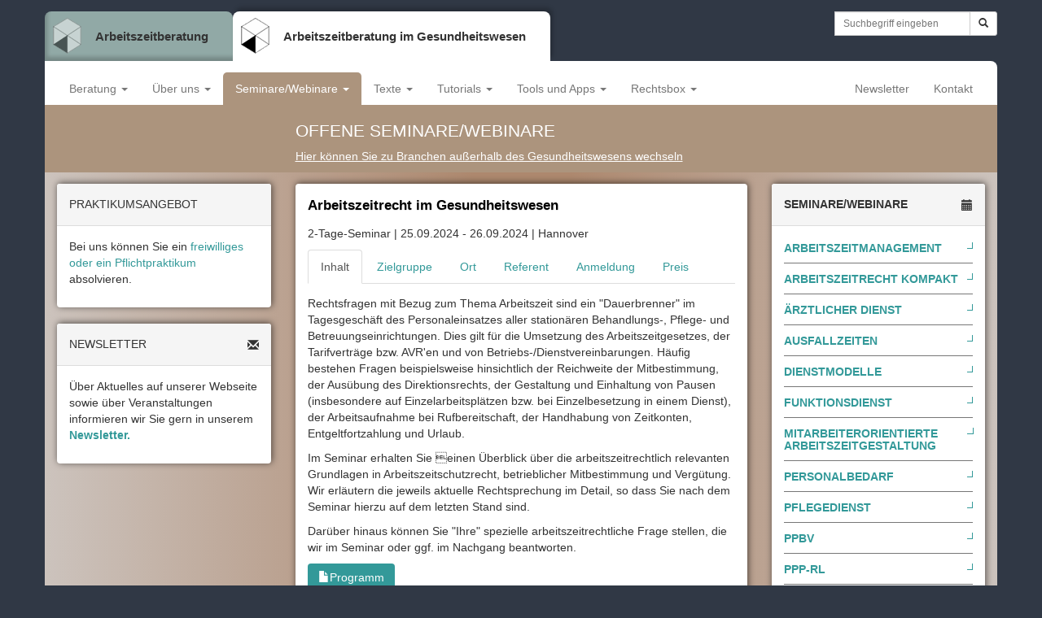

--- FILE ---
content_type: text/html; charset=utf-8
request_url: https://www.arbeitszeitberatung.de/gesundheitswesen/seminarewebinare/offene-seminarewebinare/detail/1106/
body_size: 8765
content:
<!DOCTYPE html>
<html lang="de-DE">
<head>

<meta charset="utf-8">
<!-- 
	This website is powered by TYPO3 - inspiring people to share!
	TYPO3 is a free open source Content Management Framework initially created by Kasper Skaarhoj and licensed under GNU/GPL.
	TYPO3 is copyright 1998-2019 of Kasper Skaarhoj. Extensions are copyright of their respective owners.
	Information and contribution at https://typo3.org/
-->



<title>Arbeitszeitberatung im Gesundheitswesen: Offene Seminare/Webinare</title>
<meta name="generator" content="TYPO3 CMS">


<link rel="stylesheet" type="text/css" href="/fileadmin/template/hkw/css/bootstrap.min.css?1610365671" media="all">
<link rel="stylesheet" type="text/css" href="/fileadmin/template/hkw/css/hkw-style.min.css?1736166491" media="all">
<link rel="stylesheet" type="text/css" href="/fileadmin/template/hkw/css/jquery-ui-1.9.2.custom.min.css?1536655171" media="all">
<link rel="stylesheet" type="text/css" href="/fileadmin/template/hkw/css/accordion.min.css?1715848762" media="all">



<script src="/typo3temp/assets/js/dd82474708.js?1536160018" type="text/javascript"></script>


<meta name="viewport" content="width=device-width, initial-scale=1">

    <!-- jQuery (necessary for Bootstrap's JavaScript plugins) -->
    <script src="https://ajax.googleapis.com/ajax/libs/jquery/1.12.1/jquery.min.js"></script>
<script src="//code.jquery.com/ui/1.12.1/jquery-ui.min.js"></script>

<!--
    <link href='//fonts.googleapis.com/css?family=Droid+Sans:400,700' rel='stylesheet' type='text/css'>

--> 
    <!-- HTML5 Shim and Respond.js IE8 support of HTML5 elements and media queries -->
    <!-- WARNING: Respond.js doesn't work if you view the page via file:// -->
    <!--[if lt IE 9]>
      <script src="https://oss.maxcdn.com/html5shiv/3.7.2/html5shiv.min.js"></script>
      <script src="https://oss.maxcdn.com/respond/1.4.2/respond.min.js"></script>
    <![endif]-->

    <script>
        jQuery(document).ready(function(){
                $('#seminar01 a').click(function (e) {
                  e.preventDefault()
                  $(this).tab('show')
                });
                $('#seminar02 a').click(function (e) {
                  e.preventDefault()
                  $(this).tab('show')
                });
        });
    </script>
<link rel="stylesheet" href="//cdnjs.cloudflare.com/ajax/libs/jquery.bootstrapvalidator/0.5.2/css/bootstrapValidator.min.css"/>
<script type="text/javascript" src="//cdnjs.cloudflare.com/ajax/libs/jquery.bootstrapvalidator/0.5.2/js/bootstrapValidator.min.js"></script>
<script type="text/javascript" src="/fileadmin/template/hkw/js/bootstrap-validator-de_DE.min.js"></script>
<link rel="shortcut icon" href="/favicon-krh.ico" type="image/x-icon">
<link rel="icon" href="/favicon-krh.ico" type="image/x-icon">
</head>
<body id="krankenhaus" data-spy="scroll" data-target="#myScrollSpy">
<nav class="navbar navbar-default navbar-static-top" role="navigation"><div class="container killpadding container-logo"><ul class="nav navbar-right"><li><form method="post" class="main-search" id="tx_indexedsearch_top" action="/gesundheitswesen/suche/?tx_indexedsearch_pi2%5Baction%5D=search&amp;tx_indexedsearch_pi2%5Bcontroller%5D=Search&amp;cHash=9ff7f99c20f0587ab87ef2325eab6349"><div><input type="hidden" name="tx_indexedsearch_pi2[__referrer][@extension]" value="" /><input type="hidden" name="tx_indexedsearch_pi2[__referrer][@controller]" value="Standard" /><input type="hidden" name="tx_indexedsearch_pi2[__referrer][@action]" value="index" /><input type="hidden" name="tx_indexedsearch_pi2[__referrer][arguments]" value="YTowOnt9e904a512fa79c769947261aa3187e6b4fe295e6e" /><input type="hidden" name="tx_indexedsearch_pi2[__referrer][@request]" value="a:3:{s:10:&quot;@extension&quot;;N;s:11:&quot;@controller&quot;;s:8:&quot;Standard&quot;;s:7:&quot;@action&quot;;s:5:&quot;index&quot;;}e1c7ee48f94005acca97248921806ec2083f1f83" /><input type="hidden" name="tx_indexedsearch_pi2[__trustedProperties]" value="a:1:{s:6:&quot;search&quot;;a:1:{s:5:&quot;sword&quot;;i:1;}}9c0611ba57df827ac96d4902aa2df1c37bdbb2a8" /></div><div class="form-group"><div class="input-group input-group-sm"><div class="hidden tx-indexedsearch-hidden-fields"><input name="tx_indexedsearch_pi2[search][_sections]" value="0" type="hidden"><input id="tx_indexedsearch_freeIndexUid_top" name="tx_indexedsearch_pi2[search][_freeIndexUid]" value="_" type="hidden"><input id="tx_indexedsearch_pointer_top" name="tx_indexedsearch_pi2[search][pointer]" value="0" type="hidden"><input name="tx_indexedsearch_pi2[search][ext]" value="" type="hidden"><input name="tx_indexedsearch_pi2[search][searchType]" value="1" type="hidden"><input name="tx_indexedsearch_pi2[search][defaultOperand]" value="0" type="hidden"><input name="tx_indexedsearch_pi2[search][mediaType]" value="-1" type="hidden"><input name="tx_indexedsearch_pi2[search][sortOrder]" value="rank_flag" type="hidden"><input name="tx_indexedsearch_pi2[search][group]" value="" type="hidden"><input name="tx_indexedsearch_pi2[search][languageUid]" value="-1" type="hidden"><input name="tx_indexedsearch_pi2[search][desc]" value="" type="hidden"><input name="tx_indexedsearch_pi2[search][numberOfResults]" value="10" type="hidden"><input name="tx_indexedsearch_pi2[search][extendedSearch]" value="" type="hidden"></div><input placeholder="Suchbegriff eingeben" class="form-control" id="tx-indexedsearch-searchbox-sword_top" type="text" name="tx_indexedsearch_pi2[search][sword]" value="" /><span class="input-group-btn"><button class="btn btn-default" type="submit"><span class="glyphicon glyphicon-search"></span></button></span></div><!-- /input-group --></div><!-- /form-group --></form></li></ul><div class="navbar-flex"><div class="nav navbar-head ab"><a class="navbar-logo" href="/arbeitszeitberatung/"><span class="logo"><img src="/fileadmin/template/hkw/img/hkw-logo.png" width="40" height="48" alt="HKW-Logo"></span><span class="navbar-logo-text">Arbeitszeitberatung</span></a></div><div class="nav navbar-head kh active"><a class="navbar-logo" href="/gesundheitswesen/"><span class="logo"><img src="/fileadmin/template/hkw/img/hkw-logo.png" width="40" height="48" alt="HKW-Logo"></span><span class="navbar-logo-text">Arbeitszeitberatung im Gesundheitswesen </span></a></div></div></div><!-- /.container-fluid --><div class="container ecke-rund-rechts padding-top-1em"><!-- Brand and toggle get grouped for better mobile display --><div class="navbar-header"><button type="button" class="navbar-toggle" data-toggle="collapse" data-target="#hkw-navbar-collapse-1"><span class="sr-only">Toggle navigation</span><span class="icon-bar"></span><span class="icon-bar"></span><span class="icon-bar"></span></button></div><!-- Collect the nav links, forms, and other content for toggling --><div class="collapse navbar-collapse" id="hkw-navbar-collapse-1"><ul class="nav navbar-nav" id="main_nav"><li class="dropdown"><a href="/gesundheitswesen/beratung/unsere-themen/" class="dropdown-toggle" data-toggle="dropdown">Beratung&nbsp;<span class="caret"></span></a><ul class="dropdown-menu" role="menu"><li><a href="/gesundheitswesen/beratung/unsere-themen/">Unsere Themen</a></li><li><a href="/gesundheitswesen/beratung/beratungsspektrum/">Beratungsspektrum</a></li><li><a href="/gesundheitswesen/beratung/anfrage/">Anfrage</a></li></ul></li><li class="dropdown"><a href="/gesundheitswesen/beratung/unsere-themen/" class="dropdown-toggle" data-toggle="dropdown">Über uns&nbsp;<span class="caret"></span></a><ul class="dropdown-menu" role="menu"><li><a href="/gesundheitswesen/ueber-uns/partner-und-mitarbeiter/">Partner und Mitarbeiter</a></li><li><a href="/gesundheitswesen/ueber-uns/fuer-bewerber/">Für Bewerber</a></li></ul></li><li class="dropdown active"><a href="/gesundheitswesen/seminarewebinare/offene-seminarewebinare/" class="dropdown-toggle" data-toggle="dropdown">Seminare/Webinare&nbsp;<span class="caret"></span></a><ul class="dropdown-menu" role="menu"><li><a href="/gesundheitswesen/seminarewebinare/offene-seminarewebinare/">Offene Seminare/Webinare</a></li><li><a href="/gesundheitswesen/seminarewebinare/inhouse-seminarewebinare/">Inhouse-Seminare/Webinare</a></li></ul></li><li class="dropdown"><a href="/gesundheitswesen/texte/arbeitszeitorganisation-im-gesundheitswesen/" class="dropdown-toggle" data-toggle="dropdown">Texte&nbsp;<span class="caret"></span></a><ul class="dropdown-menu" role="menu"><li><a href="/gesundheitswesen/texte/arbeitszeitorganisation-im-gesundheitswesen/">Arbeits(zeit)organisation im Gesundheitswesen</a></li><li><a href="/gesundheitswesen/texte/flexible-arbeitszeitgestaltung/">Flexible Arbeitszeitgestaltung</a></li><li><a href="/gesundheitswesen/texte/literaturtipps/">Literaturtipps</a></li></ul></li><li class="dropdown"><a href="/gesundheitswesen/texte/arbeitszeitorganisation-im-gesundheitswesen/" class="dropdown-toggle" data-toggle="dropdown">Tutorials&nbsp;<span class="caret"></span></a><ul class="dropdown-menu" role="menu"><li><a href="/gesundheitswesen/tutorials/tutorials/">Tutorials</a></li></ul></li><li class="dropdown"><a href="/gesundheitswesen/tools-und-apps/belastungsanalyse/" class="dropdown-toggle" data-toggle="dropdown">Tools und Apps&nbsp;<span class="caret"></span></a><ul class="dropdown-menu" role="menu"><li><a href="/gesundheitswesen/tools-und-apps/besetzungs-und-personalbedarf/">Besetzungs- und Personalbedarf</a></li><li><a href="/gesundheitswesen/tools-und-apps/schichtplanerstellung/">Schichtplanerstellung</a></li><li><a href="/gesundheitswesen/tools-und-apps/arbeitszeiterfassung/">Arbeitszeiterfassung</a></li><li><a href="/gesundheitswesen/tools-und-apps/ppugv/">PpUGV</a></li><li><a href="/gesundheitswesen/tools-und-apps/ppp-rl/">PPP-RL</a></li><li><a href="/gesundheitswesen/tools-und-apps/ppbv/">PPBV</a></li><li><a href="/gesundheitswesen/tools-und-apps/aerztliche-arbeitszeit/">Ärztliche Arbeitszeit</a></li><li><a href="/gesundheitswesen/tools-und-apps/belastungsanalyse/">Belastungsanalyse</a></li><li><a href="/gesundheitswesen/tools-und-apps/app-zeitanalyse/">App Zeitanalyse</a></li></ul></li><li class="dropdown"><a href="/gesundheitswesen/rechtsbox/rechtstipps/" class="dropdown-toggle" data-toggle="dropdown">Rechtsbox&nbsp;<span class="caret"></span></a><ul class="dropdown-menu" role="menu"><li><a href="/gesundheitswesen/rechtsbox/rechtstipps/">Rechtstipps</a></li><li><a href="/gesundheitswesen/rechtsbox/mustertexte/">Mustertexte</a></li><li><a href="/gesundheitswesen/rechtsbox/gesetzestexte/">Gesetzestexte</a></li></ul></li></ul><ul class="nav navbar-nav navbar-right navbar-min15px" id="kontakt"><li><a href="/gesundheitswesen/menue-kontakt/newsletter/">Newsletter</a></li><li><a href="/gesundheitswesen/kontakt/">Kontakt</a></li></ul></div><!-- /.navbar-collapse --></div><!-- /.container-fluid --></nav><div class="container"><!--TYPO3SEARCH_begin--><div class="row krankenhaus-head"><div class="col-md-3" role="headline"><div class="headline" id="headline"></div><!-- /.hkw-docs-section--></div><!-- /.col-md-3--><div class="col-md-9" role="headline"><h1>Offene Seminare/Webinare</h1><p style="color: #FFFFFF;"><a style="color: #FFFFFF; text-decoration: underline;" href="http://www.arbeitszeitberatung.de/arbeitszeitberatung/veranstaltungen/offene-veranstaltungen/"> Hier können Sie zu Branchen außerhalb des Gesundheitswesens wechseln</a></p></div><!-- /.col-md-9--></div><!-- /.row--><!--TYPO3SEARCH_end--><div class="row krankenhaus"><div class="col-md-3" role="topnews"><div class="col-left" id="col-left"><div class="panel panel-default"><h3 class="panel-heading">Praktikumsangebot</h3><div class="panel-body"><p>Bei uns können Sie ein <a href="/gesundheitswesen/ueber-uns/fuer-bewerber/" title="Öffnet internen Link in aktuellem Fenster" target="_top">freiwilliges oder ein Pflichtpraktikum</a> absolvieren.</p></div></div><div class="panel panel-default"><h3 class="panel-heading">Newsletter <span class="glyphicon glyphicon-envelope"></span></h3><div class="panel-body"><p>Über Aktuelles auf unserer Webseite sowie über Veranstaltungen informieren wir Sie gern in unserem <strong><a href="/gesundheitswesen/menue-kontakt/newsletter/" title="Öffnet internen Link in aktuellem Fenster" target="_top">Newsletter.</a></strong></p></div></div></div><!-- /.hkw-docs-section--></div><!-- /.col-md-3--><!--TYPO3SEARCH_begin--><div class="col-md-6" role="main"><div class="hkw-docs-section" id="veranstaltungen"><div id="c40" class="frame frame-default frame-type-list frame-layout-0"><!--

		BEGIN: Content of extension "ig_azbdatabase", plugin "tx_igazbdatabase_pi1"

	--><div class="tx-igazbdatabase-pi1"><div class="panel panel-default" id="va1106"><div class="panel-heading"><h3 class="panel-title">Arbeitszeitrecht im Gesundheitswesen</h3></div><div class="panel-body"><p>2-Tage-Seminar | 25.09.2024 - 26.09.2024 | Hannover</p><!-- Nav tabs --><ul class="nav nav-tabs" role="tablist" id="seminar1106"><li class="active"><a href="#beschreibung1106" role="tab" data-toggle="tab">Inhalt</a></li><li><a href="#zielgruppe1106" role="tab" data-toggle="tab">Zielgruppe</a></li><li><a href="#ort1106" role="tab" data-toggle="tab">Ort</a></li><li><a href="#referent1106" role="tab" data-toggle="tab">Referent</a></li><li><a href="#anmeldung1106" role="tab" data-toggle="tab">Anmeldung</a></li><li><a href="#preis1106" role="tab" data-toggle="tab">Preis</a></li></ul><!-- Tab panes --><div class="tab-content"><div class="tab-pane active" id="beschreibung1106"><P><P>Rechtsfragen mit Bezug zum Thema Arbeitszeit sind ein "Dauerbrenner" im Tagesgeschäft des Personaleinsatzes aller stationären Behandlungs-, Pflege- und Betreuungseinrichtungen. Dies gilt für die Umsetzung des Arbeitszeitgesetzes, der Tarifverträge bzw. AVR'en und von Betriebs-/Dienstvereinbarungen. Häufig bestehen Fragen beispielsweise hinsichtlich der Reichweite der Mitbestimmung, der Ausübung des Direktionsrechts, der Gestaltung und Einhaltung von Pausen (insbesondere auf Einzelarbeitsplätzen bzw. bei Einzelbesetzung in einem Dienst), der Arbeitsaufnahme bei Rufbereitschaft, der Handhabung von Zeitkonten, Entgeltfortzahlung und Urlaub.</P><P>Im Seminar erhalten Sie einen Überblick über die arbeitszeitrechtlich relevanten Grundlagen in Arbeitszeitschutzrecht, betrieblicher Mitbestimmung und Vergütung. Wir erläutern die jeweils aktuelle Rechtsprechung im Detail, so dass Sie nach dem Seminar hierzu auf dem letzten Stand sind.</P><P>Darüber hinaus können Sie "Ihre" spezielle arbeitszeitrechtliche Frage stellen, die wir im Seminar oder ggf. im Nachgang beantworten.</P></p><p class="button"><span class="glyphicon glyphicon-file"></span><a href="/fileadmin/pdf-veranstaltungen/arbeitszeitrecht_gesundheitswesen_SEP_24.pdf" class="pdf-download">Programm</a></p></div><div class="tab-pane" id="zielgruppe1106"><P><P>Ärztliche und pflegerische Führungskräfte; Personalleiter und Betriebs-/Personalräte – gern auch gemeinsam; Mitglieder<BR>von Arbeitszeit-Projektteams; Betriebsärzte; Fachkräfte für Arbeitssicherheit</P></p><h4>Fortbildungspunkte für Pflegeberufe</h4><P>Für diese Veranstaltung werden 10 Punkte entsprechend den Richtlinien zur Registrierung beruflich Pflegender vergeben.</p></div><div class="tab-pane" id="ort1106"><P><a href="https://all.accor.com/hotel/C025/index.de.shtml" target="_new">Fora Hotel Hannover by Mercure</a><BR>Großer Kolonnenweg 19<BR>30163 Hannover<BR>Telefon: 0511 / 6706-0<BR>E-Mail: <a href="javascript:linkTo_UnCryptMailto('nbjmup+sftfswbujpo\/iboopwfsAgpsb\/ef');">reservation.hannover(at)fora.de</a></p></p></div><div class="tab-pane" id="referent1106"><P>Julia Herrmann<BR>Telefon: 0177 - 803 20 43<BR>E-Mail: <a href="javascript:linkTo_UnCryptMailto('nbjmup+kvmjb\/ifssnbooAbscfjutafjucfsbuvoh\/ef');">julia.herrmann(at)arbeitszeitberatung.de</a></p></div><div class="tab-pane" id="anmeldung1106"><P>Die Veranstaltung hat bereits begonnen. Eine Anmeldung ist nicht mehr möglich.</p></div><div class="tab-pane" id="preis1106"><P>
Die Teilnahmegebühr beträgt pro Teilnehmer 1090,00 € zzgl. 19% MwSt.
</P><P>
Für jeden weiteren Teilnehmer aus demselben Betrieb reduziert sich die Teilnahmegebühr um 25%.
</p><P>

Die Teilnahmegebühr beinhaltet umfangreiche Unterlagen, die gemeinsamen Mahlzeiten und Pausenerfrischungen.
</p><h5>Stornierung</h5><P class="storno">
Die Rücknahme von Anmeldungen ist bis 4 Wochen vor Veranstaltungsbeginn kostenfrei. Danach erheben wir bei Abmeldung bis 1 Woche vor Veranstaltungsbeginn eine Stornogebühr in Höhe von 25% der Teilnahmegebühr und bei noch kurzfristigerer Abmeldung die volle Teilnahmegebühr. Selbstverständlich kann stets ein Ersatzteilnehmer gestellt werden.
</p></div></div><!-- /.tab-content--></div><!-- /.panel-body--></div><!-- /.panel--></div><!-- END: Content of extension "ig_azbdatabase", plugin "tx_igazbdatabase_pi1" --></div></div><!-- /.hkw-docs-section--></div><!-- /.main--><!--TYPO3SEARCH_end--><div class="col-md-3"><div class="col-right" id="col-right"><div class="hkw-docs-sidebar hidden-xs hidden-sm" role="complementary"><div class="wrap"><div id="c7" class="frame frame-default frame-type-list frame-layout-0"><!--

		BEGIN: Content of extension "ig_azbdatabase", plugin "tx_igazbdatabase_pi1"

	--><div class="tx-igazbdatabase-pi1"><div class="hkw-docs-sidebar hidden-xs hidden-sm accordion_sidebar" role="complementary"><div class="panel panel-default"><div class="panel-heading"><h3 class="panel-title"> Seminare/Webinare<span class="glyphicon glyphicon-calendar"></span></h3></div><div class="panel-body"><div class="accordion_sidebar--category"><div class="accordion_sidebar--category--heading accordion_toggle"><h3>Arbeitszeitmanagement</h3><button class="accordion_toggle--button"></button></div><div class="accordion_sizer"><div><div class="termin"><h4>Professionelles Arbeitszeitmanagement im Krankenhaus</h4><a href="/gesundheitswesen/seminarewebinare/offene-seminarewebinare/detail/1922/" class="termin-link">Kurs | 24.03.2026 - 18.06.2026 | Wiesbaden</a></div></div></div></div><div class="accordion_sidebar--category"><div class="accordion_sidebar--category--heading accordion_toggle"><h3>Arbeitszeitrecht kompakt</h3><button class="accordion_toggle--button"></button></div><div class="accordion_sizer"><div><div class="termin"><h4>Arbeitsrechtliche Rahmenbedingungen zum Umgang mit (Nacht-)Schichtuntauglichkeit</h4><a href="/gesundheitswesen/seminarewebinare/offene-seminarewebinare/detail/1935/" class="termin-link">Webinar | 23.01.2026 | 9:00 - 11:00 Uhr </a></div><div class="termin"><h4>Arbeits(zeit)recht für Aushilfen - geringfügig Beschäftigte, Studenten, befristet Beschäftigte</h4><a href="/gesundheitswesen/seminarewebinare/offene-seminarewebinare/detail/1918/" class="termin-link">Webinar | 28.01.2026 | 13:00 - 15:00 Uhr </a></div><div class="termin"><h4>Das Arbeitgeber-Direktionsrecht bei Arbeitszeit und Personaleinsatz</h4><a href="/gesundheitswesen/seminarewebinare/offene-seminarewebinare/detail/1947/" class="termin-link">Webinar | 30.01.2026 | 10:00 - 12:00 Uhr </a></div><div class="termin"><h4>Urlaubsrecht im Gesundheitswesen</h4><a href="/gesundheitswesen/seminarewebinare/offene-seminarewebinare/detail/1934/" class="termin-link">Webinar | 05.02.2026 | 10:00 - 13:00 Uhr </a></div><div class="termin"><h4>Praktische Konsequenzen der EuGH- und BAG-Rechtsprechung zur Rufbereitschaft für Krankenhäuser </h4><a href="/gesundheitswesen/seminarewebinare/offene-seminarewebinare/detail/1940/" class="termin-link">Webinar | 06.02.2026 | 10:00 - 13:00 Uhr </a></div><div class="termin"><h4>Auffällige Krankmeldung - was nun?</h4><a href="/gesundheitswesen/seminarewebinare/offene-seminarewebinare/detail/1948/" class="termin-link">Webinar | 10.02.2026 | 11:00 - 13:00 Uhr </a></div><div class="termin"><h4>Arbeits- und sozialrechtliche Aspekte zum Umgang mit kranken Mitarbeitern (inkl. BEM)</h4><a href="/gesundheitswesen/seminarewebinare/offene-seminarewebinare/detail/1937/" class="termin-link">Webinar | 11.02.2026 | 13:00 - 16:00 Uhr </a></div><div class="termin"><h4>Flexibler Renteneintritt - arbeits- und sozialversicherungsrechtliche Aspekte</h4><a href="/gesundheitswesen/seminarewebinare/offene-seminarewebinare/detail/1945/" class="termin-link">Webinar | 18.02.2026 | 14:00 - 16:00 Uhr </a></div><div class="termin"><h4>Arbeitszeitrecht im Gesundheitswesen</h4><a href="/gesundheitswesen/seminarewebinare/offene-seminarewebinare/detail/1924/" class="termin-link">2-Tage-Seminar | 25.03.2026 - 26.03.2026 | Wiesbaden</a></div><div class="termin"><h4>Pausengestaltung: Rechtliche Rahmenbedingungen und praktische Lösungen</h4><a href="/gesundheitswesen/seminarewebinare/offene-seminarewebinare/detail/1951/" class="termin-link">Webinar | 17.04.2026 | 10:00 - 13:00 Uhr </a></div><div class="termin"><h4>Arbeitszeitrecht im Gesundheitswesen für Einsteiger</h4><a href="/gesundheitswesen/seminarewebinare/offene-seminarewebinare/detail/1950/" class="termin-link">Webinar | 23.04.2026 | 10:00 - 13:00 Uhr </a></div><div class="termin"><h4>Umgang mit aufsichtsbehördlichen (Arbeitszeit-)Prüfungen</h4><a href="/gesundheitswesen/seminarewebinare/offene-seminarewebinare/detail/1944/" class="termin-link">Webinar | 23.04.2026 | 14:00 - 17:00 Uhr </a></div></div></div></div><div class="accordion_sidebar--category"><div class="accordion_sidebar--category--heading accordion_toggle"><h3>Ärztlicher Dienst</h3><button class="accordion_toggle--button"></button></div><div class="accordion_sizer"><div><div class="termin"><h4>Praktische Konsequenzen der EuGH- und BAG-Rechtsprechung zur Rufbereitschaft für Krankenhäuser </h4><a href="/gesundheitswesen/seminarewebinare/offene-seminarewebinare/detail/1940/" class="termin-link">Webinar | 06.02.2026 | 10:00 - 13:00 Uhr </a></div><div class="termin"><h4>Ärztliche Dienstmodelle rechtskonform (weiter)entwickeln - Schulung für Personaleinsatzplaner</h4><a href="/gesundheitswesen/seminarewebinare/offene-seminarewebinare/detail/1942/" class="termin-link">Webinar | 12.02.2026 | 14:00 - 17:00 Uhr </a></div><div class="termin"><h4>Tool zur leistungsbezogenen Personalbedarfsberechnung im ärztlichen Dienst</h4><a href="/gesundheitswesen/seminarewebinare/offene-seminarewebinare/detail/1932/" class="termin-link">Webinar | 17.02.2026 | 10:00 - 13:00 Uhr </a></div><div class="termin"><h4>Pausengestaltung: Rechtliche Rahmenbedingungen und praktische Lösungen</h4><a href="/gesundheitswesen/seminarewebinare/offene-seminarewebinare/detail/1951/" class="termin-link">Webinar | 17.04.2026 | 10:00 - 13:00 Uhr </a></div><div class="termin"><h4>Umgang mit aufsichtsbehördlichen (Arbeitszeit-)Prüfungen</h4><a href="/gesundheitswesen/seminarewebinare/offene-seminarewebinare/detail/1944/" class="termin-link">Webinar | 23.04.2026 | 14:00 - 17:00 Uhr </a></div><div class="termin"><h4>Leistungs- und auslastungsbezogene Personalbedarfsberechnung im ärztlichen Dienst</h4><a href="/gesundheitswesen/seminarewebinare/offene-seminarewebinare/detail/1927/" class="termin-link">Tages-Seminar | 19.05.2026 | Wiesbaden</a></div><div class="termin"><h4>Bereitschaftsdienst, Rufdienst, Personaleinsatz im ärztlichen Dienst</h4><a href="/gesundheitswesen/seminarewebinare/offene-seminarewebinare/detail/1928/" class="termin-link">Tages-Seminar | 20.05.2026 | Wiesbaden</a></div></div></div></div><div class="accordion_sidebar--category"><div class="accordion_sidebar--category--heading accordion_toggle"><h3>Ausfallzeiten</h3><button class="accordion_toggle--button"></button></div><div class="accordion_sizer"><div><div class="termin"><h4>Auffällige Krankmeldung - was nun?</h4><a href="/gesundheitswesen/seminarewebinare/offene-seminarewebinare/detail/1948/" class="termin-link">Webinar | 10.02.2026 | 11:00 - 13:00 Uhr </a></div><div class="termin"><h4>Arbeits- und sozialrechtliche Aspekte zum Umgang mit kranken Mitarbeitern (inkl. BEM)</h4><a href="/gesundheitswesen/seminarewebinare/offene-seminarewebinare/detail/1937/" class="termin-link">Webinar | 11.02.2026 | 13:00 - 16:00 Uhr </a></div><div class="termin"><h4>Systematisches Ausfallzeitenmanagement statt "Holen aus dem Frei" in Krankenhäusern</h4><a href="/gesundheitswesen/seminarewebinare/offene-seminarewebinare/detail/1920/" class="termin-link">Webinar | 12.02.2026 | 9:00 - 12:00 Uhr </a></div><div class="termin"><h4>Senkung von Krankheitsausfällen durch Anwesenheitsprämien!? </h4><a href="/gesundheitswesen/seminarewebinare/offene-seminarewebinare/detail/1938/" class="termin-link">Webinar | 18.02.2026 | 11:00 - 13:00 Uhr </a></div></div></div></div><div class="accordion_sidebar--category"><div class="accordion_sidebar--category--heading accordion_toggle"><h3>Dienstmodelle</h3><button class="accordion_toggle--button"></button></div><div class="accordion_sizer"><div><div class="termin"><h4>Bedarfs- und mitarbeitergerechte Dienstmodelle im Anästhesie- und OP-Funktionsdienst</h4><a href="/gesundheitswesen/seminarewebinare/offene-seminarewebinare/detail/1931/" class="termin-link">Webinar | 26.01.2026 | 12:00 - 15:00 Uhr </a></div><div class="termin"><h4>Urlaubsrecht im Gesundheitswesen</h4><a href="/gesundheitswesen/seminarewebinare/offene-seminarewebinare/detail/1934/" class="termin-link">Webinar | 05.02.2026 | 10:00 - 13:00 Uhr </a></div><div class="termin"><h4>Praktische Konsequenzen der EuGH- und BAG-Rechtsprechung zur Rufbereitschaft für Krankenhäuser </h4><a href="/gesundheitswesen/seminarewebinare/offene-seminarewebinare/detail/1940/" class="termin-link">Webinar | 06.02.2026 | 10:00 - 13:00 Uhr </a></div><div class="termin"><h4>Systematisches Ausfallzeitenmanagement statt "Holen aus dem Frei" in Krankenhäusern</h4><a href="/gesundheitswesen/seminarewebinare/offene-seminarewebinare/detail/1920/" class="termin-link">Webinar | 12.02.2026 | 9:00 - 12:00 Uhr </a></div><div class="termin"><h4>Ärztliche Dienstmodelle rechtskonform (weiter)entwickeln - Schulung für Personaleinsatzplaner</h4><a href="/gesundheitswesen/seminarewebinare/offene-seminarewebinare/detail/1942/" class="termin-link">Webinar | 12.02.2026 | 14:00 - 17:00 Uhr </a></div><div class="termin"><h4>Dienstplanung, Flexibilität und Ausfallzeitenmanagement im Pflegedienst</h4><a href="/gesundheitswesen/seminarewebinare/offene-seminarewebinare/detail/1925/" class="termin-link">Tages-Seminar | 15.04.2026 | Wiesbaden</a></div><div class="termin"><h4>Pausengestaltung: Rechtliche Rahmenbedingungen und praktische Lösungen</h4><a href="/gesundheitswesen/seminarewebinare/offene-seminarewebinare/detail/1951/" class="termin-link">Webinar | 17.04.2026 | 10:00 - 13:00 Uhr </a></div><div class="termin"><h4>Umgang mit aufsichtsbehördlichen (Arbeitszeit-)Prüfungen</h4><a href="/gesundheitswesen/seminarewebinare/offene-seminarewebinare/detail/1944/" class="termin-link">Webinar | 23.04.2026 | 14:00 - 17:00 Uhr </a></div><div class="termin"><h4>Bereitschaftsdienst, Rufdienst, Personaleinsatz im ärztlichen Dienst</h4><a href="/gesundheitswesen/seminarewebinare/offene-seminarewebinare/detail/1928/" class="termin-link">Tages-Seminar | 20.05.2026 | Wiesbaden</a></div></div></div></div><div class="accordion_sidebar--category"><div class="accordion_sidebar--category--heading accordion_toggle"><h3>Funktionsdienst</h3><button class="accordion_toggle--button"></button></div><div class="accordion_sizer"><div><div class="termin"><h4>Bedarfs- und mitarbeitergerechte Dienstmodelle im Anästhesie- und OP-Funktionsdienst</h4><a href="/gesundheitswesen/seminarewebinare/offene-seminarewebinare/detail/1931/" class="termin-link">Webinar | 26.01.2026 | 12:00 - 15:00 Uhr </a></div></div></div></div><div class="accordion_sidebar--category"><div class="accordion_sidebar--category--heading accordion_toggle"><h3>Mitarbeiterorientierte Arbeitszeitgestaltung</h3><button class="accordion_toggle--button"></button></div><div class="accordion_sizer"><div><div class="termin"><h4>Sabbaticals - unaufwändig und ohne Wertguthaben gestalten</h4><a href="/gesundheitswesen/seminarewebinare/offene-seminarewebinare/detail/1929/" class="termin-link">Webinar | 19.03.2026 | 14:00 - 16:00 Uhr </a></div></div></div></div><div class="accordion_sidebar--category"><div class="accordion_sidebar--category--heading accordion_toggle"><h3>Personalbedarf</h3><button class="accordion_toggle--button"></button></div><div class="accordion_sizer"><div><div class="termin"><h4>Tool zur leistungsbezogenen Personalbedarfsberechnung im ärztlichen Dienst</h4><a href="/gesundheitswesen/seminarewebinare/offene-seminarewebinare/detail/1932/" class="termin-link">Webinar | 17.02.2026 | 10:00 - 13:00 Uhr </a></div><div class="termin"><h4>Personalplanung und -steuerung im Rahmen der PpUGV</h4><a href="/gesundheitswesen/seminarewebinare/offene-seminarewebinare/detail/1946/" class="termin-link">Webinar | 10.03.2026 | 10:00 - 12:00 Uhr </a></div><div class="termin"><h4>PPBV für Erwachsene und Kinder - die Regelungen und ihre Konsequenzen im Überblick</h4><a href="/gesundheitswesen/seminarewebinare/offene-seminarewebinare/detail/1941/" class="termin-link">Webinar | 10.03.2026 | 13:00 - 16:00 Uhr </a></div><div class="termin"><h4>Personalbedarfsberechnung im Pflegedienst von Krankenhäusern</h4><a href="/gesundheitswesen/seminarewebinare/offene-seminarewebinare/detail/1926/" class="termin-link">Tages-Seminar | 16.04.2026 | Wiesbaden</a></div><div class="termin"><h4>Tool zum Nachweis der PPP-RL-Umsetzung</h4><a href="/gesundheitswesen/seminarewebinare/offene-seminarewebinare/detail/1949/" class="termin-link">Webinar | 22.04.2026 | 9:00 - 12:00 Uhr </a></div><div class="termin"><h4>Leistungsbezogene Personalbedarfsberechnung in der Krankenhaus-Verwaltung</h4><a href="/gesundheitswesen/seminarewebinare/offene-seminarewebinare/detail/1939/" class="termin-link">Webinar | 22.04.2026 | 14:00 - 16:00 Uhr </a></div><div class="termin"><h4>Leistungs- und auslastungsbezogene Personalbedarfsberechnung im ärztlichen Dienst</h4><a href="/gesundheitswesen/seminarewebinare/offene-seminarewebinare/detail/1927/" class="termin-link">Tages-Seminar | 19.05.2026 | Wiesbaden</a></div></div></div></div><div class="accordion_sidebar--category"><div class="accordion_sidebar--category--heading accordion_toggle"><h3>Pflegedienst</h3><button class="accordion_toggle--button"></button></div><div class="accordion_sizer"><div><div class="termin"><h4>Systematisches Ausfallzeitenmanagement statt "Holen aus dem Frei" in Krankenhäusern</h4><a href="/gesundheitswesen/seminarewebinare/offene-seminarewebinare/detail/1920/" class="termin-link">Webinar | 12.02.2026 | 9:00 - 12:00 Uhr </a></div><div class="termin"><h4>Personalplanung und -steuerung im Rahmen der PpUGV</h4><a href="/gesundheitswesen/seminarewebinare/offene-seminarewebinare/detail/1946/" class="termin-link">Webinar | 10.03.2026 | 10:00 - 12:00 Uhr </a></div><div class="termin"><h4>PPBV für Erwachsene und Kinder - die Regelungen und ihre Konsequenzen im Überblick</h4><a href="/gesundheitswesen/seminarewebinare/offene-seminarewebinare/detail/1941/" class="termin-link">Webinar | 10.03.2026 | 13:00 - 16:00 Uhr </a></div><div class="termin"><h4>Dienstplanung, Flexibilität und Ausfallzeitenmanagement im Pflegedienst</h4><a href="/gesundheitswesen/seminarewebinare/offene-seminarewebinare/detail/1925/" class="termin-link">Tages-Seminar | 15.04.2026 | Wiesbaden</a></div><div class="termin"><h4>Personalbedarfsberechnung im Pflegedienst von Krankenhäusern</h4><a href="/gesundheitswesen/seminarewebinare/offene-seminarewebinare/detail/1926/" class="termin-link">Tages-Seminar | 16.04.2026 | Wiesbaden</a></div><div class="termin"><h4>Pausengestaltung: Rechtliche Rahmenbedingungen und praktische Lösungen</h4><a href="/gesundheitswesen/seminarewebinare/offene-seminarewebinare/detail/1951/" class="termin-link">Webinar | 17.04.2026 | 10:00 - 13:00 Uhr </a></div><div class="termin"><h4>Umgang mit aufsichtsbehördlichen (Arbeitszeit-)Prüfungen</h4><a href="/gesundheitswesen/seminarewebinare/offene-seminarewebinare/detail/1944/" class="termin-link">Webinar | 23.04.2026 | 14:00 - 17:00 Uhr </a></div></div></div></div><div class="accordion_sidebar--category"><div class="accordion_sidebar--category--heading accordion_toggle"><h3>PPBV</h3><button class="accordion_toggle--button"></button></div><div class="accordion_sizer"><div><div class="termin"><h4>PPBV für Erwachsene und Kinder - die Regelungen und ihre Konsequenzen im Überblick</h4><a href="/gesundheitswesen/seminarewebinare/offene-seminarewebinare/detail/1941/" class="termin-link">Webinar | 10.03.2026 | 13:00 - 16:00 Uhr </a></div></div></div></div><div class="accordion_sidebar--category"><div class="accordion_sidebar--category--heading accordion_toggle"><h3>PPP-RL</h3><button class="accordion_toggle--button"></button></div><div class="accordion_sizer"><div><div class="termin"><h4>Tool zum Nachweis der PPP-RL-Umsetzung</h4><a href="/gesundheitswesen/seminarewebinare/offene-seminarewebinare/detail/1949/" class="termin-link">Webinar | 22.04.2026 | 9:00 - 12:00 Uhr </a></div></div></div></div><div class="accordion_sidebar--category"><div class="accordion_sidebar--category--heading accordion_toggle"><h3>PpUGV</h3><button class="accordion_toggle--button"></button></div><div class="accordion_sizer"><div><div class="termin"><h4>Personalplanung und -steuerung im Rahmen der PpUGV</h4><a href="/gesundheitswesen/seminarewebinare/offene-seminarewebinare/detail/1946/" class="termin-link">Webinar | 10.03.2026 | 10:00 - 12:00 Uhr </a></div></div></div></div><div class="accordion_sidebar--category"><div class="accordion_sidebar--category--heading accordion_toggle"><h3>Schichtbetrieb</h3><button class="accordion_toggle--button"></button></div><div class="accordion_sizer"><div><div class="termin"><h4>Arbeitsrechtliche Rahmenbedingungen zum Umgang mit (Nacht-)Schichtuntauglichkeit</h4><a href="/gesundheitswesen/seminarewebinare/offene-seminarewebinare/detail/1935/" class="termin-link">Webinar | 23.01.2026 | 9:00 - 11:00 Uhr </a></div><div class="termin"><h4>12h-Schicht-Modelle - rechtliche und systematische Gestaltungsmöglichkeiten</h4><a href="/gesundheitswesen/seminarewebinare/offene-seminarewebinare/detail/1930/" class="termin-link">Webinar | 19.03.2026 | 10:00 - 13:00 Uhr </a></div></div></div></div><div class="accordion_sidebar--category"><div class="accordion_sidebar--category--heading accordion_toggle"><h3>Spezialthemen</h3><button class="accordion_toggle--button"></button></div><div class="accordion_sizer"><div><div class="termin"><h4>Senkung von Krankheitsausfällen durch Anwesenheitsprämien!? </h4><a href="/gesundheitswesen/seminarewebinare/offene-seminarewebinare/detail/1938/" class="termin-link">Webinar | 18.02.2026 | 11:00 - 13:00 Uhr </a></div><div class="termin"><h4>Sabbaticals - unaufwändig und ohne Wertguthaben gestalten</h4><a href="/gesundheitswesen/seminarewebinare/offene-seminarewebinare/detail/1929/" class="termin-link">Webinar | 19.03.2026 | 14:00 - 16:00 Uhr </a></div></div></div></div></div></div></div></div><!-- END: Content of extension "ig_azbdatabase", plugin "tx_igazbdatabase_pi1" --></div></div><!-- /.hkw-docs-sidebar--></div><!-- /.col-right--></div><!-- /.col-md-3--></div><!-- /.row --></div><div class="row krankenhaus-footer"><div class="col-md-12" role="footer"><div class="text-right" id="footer"><a href="#">Nach oben <span class="glyphicon glyphicon-circle-arrow-up "></span></a></div><!-- /.hkw-docs-section--></div><!-- /.col-md-9--></div><!-- /.row--></div><!-- /.container --><div class="container"><div class="row footer"><div class="col-md-12" role="footer"><div class="footer"><p>&copy; <span id="year">2026</span> Arbeitszeitberatung |<span id="imprint">&nbsp;<a href="/gesundheitswesen/impressum/">Impressum</a>&nbsp;&#124;&nbsp;<a href="/gesundheitswesen/menue-impressum/datenschutz/">Datenschutz</a></span></p></div><!-- /.hkw-docs-section--></div><!-- /.col-md-9--></div><!-- /.row--></div><div class="newsletter_banner"><div class="newsletter_banner--inner"><button onclick="this.parentNode.remove()" class="newsletter_banner--close"><svg width="18" height="18" viewBox="0 0 28 28"><path stroke="#ac825a" stroke-linecap="round" stroke-width="2" d="M4.1 23.9L23.9 4.1M4.1 4.1l19.8 19.8"/></svg></button><div class="newsletter_banner--text"><h3>Newsletter</h3><p>Tragen Sie sich in unseren Verteiler ein und erhalten Sie per E-Mail Hinweise auf Neues auf unserer Webseite (z.B. Veröffentlichungen, Tools, Tutorials, Rechtstipps) sowie auf unsere Veranstaltungen.</p></div><div class="newsletter_banner--button"><img class="newsletter_banner--icon" src="/fileadmin/template/hkw/img/icon-newsletter.svg" alt=""><br /><a href="/gesundheitswesen/menue-kontakt/newsletter/" class="button">Jetzt abonnieren</a></div></div></div><script>    
  
    if (document.cookie.includes('session=true') && !document.cookie.includes('banner=shown')) {
        var now = new Date();
        var time = now.getTime();
        var expireTime = time + (60  *24*60*60*1000)	;
        now.setTime(expireTime);
        document.querySelector('.newsletter_banner').style.setProperty('display', 'block');
        document.cookie = 'banner=shown; expires='+now.toGMTString()+'; path=/';
    }
    document.cookie = 'session=true; path=/';
        
</script><!-- Include all compiled plugins (below), or include individual files as needed --><script src="/fileadmin/template/hkw/js/bootstrap.min.js"></script>

<script src="/fileadmin/template/hkw/js/accordion.min.js?1684136317" type="text/javascript"></script>


</body>
</html>

--- FILE ---
content_type: text/css
request_url: https://www.arbeitszeitberatung.de/fileadmin/template/hkw/css/hkw-style.min.css?1736166491
body_size: 17010
content:
@font-face{font-family:"Noto Sans";font-style:normal;font-weight:400;src:url("fonts/noto-sans-v27-latin-regular.eot");src:local(""),url("fonts/noto-sans-v27-latin-regular.eot?#iefix") format("embedded-opentype"),url("fonts/noto-sans-v27-latin-regular.woff2") format("woff2"),url("fonts/noto-sans-v27-latin-regular.woff") format("woff"),url("fonts/noto-sans-v27-latin-regular.ttf") format("truetype"),url("fonts/noto-sans-v27-latin-regular.svg#NotoSans") format("svg")}@font-face{font-family:"Noto Sans";font-style:normal;font-weight:700;src:url("fonts/noto-sans-v27-latin-700.eot");src:local(""),url("fonts/noto-sans-v27-latin-700.eot?#iefix") format("embedded-opentype"),url("fonts/noto-sans-v27-latin-700.woff2") format("woff2"),url("fonts/noto-sans-v27-latin-700.woff") format("woff"),url("fonts/noto-sans-v27-latin-700.ttf") format("truetype"),url("fonts/noto-sans-v27-latin-700.svg#NotoSans") format("svg")}/*!
 * HKW-Style v1.0.0 (http://indego.net)
*/.navbar{margin-bottom:0px;margin-top:1em}.navbar-flex{display:flex}@media(max-width: 1023px){.navbar-flex{clear:both}}@media(max-width: 539px){.navbar-flex{flex-wrap:wrap}.navbar-flex>*{flex-basis:100%}}.navbar-default{background-color:#303845}.navbar-form{padding:0px;margin:0px}.navbar-default,.navbar-default .navbar-collapse,.navbar-default .navbar-form{border:none}.navbar-default .navbar-nav>li>a{color:#777}.navbar-default .navbar-nav>li>a:hover{color:#000}@media(max-width: 767px){.navbar-form{margin:20px}}aside{font-size:.8em}.has-feedback .form-control{padding-right:0}h1,.h1{font-size:21px;margin-top:20px;text-transform:uppercase}.panel-body>.h1{margin:5px 0 20px}h5{font-weight:700}.col-right h4{font-size:14px;font-weight:500;text-transform:none}.ui-widget{font-family:"Noto Sans",Helvetica,Arial,sans-serif;font-size:1em}.killpadding{padding:0}@media(min-width: 992px){.ecke-rund-rechts{border-top-right-radius:8px}}.padding-top-1em{padding-top:1em}.button{display:inline-block;padding:6px 12px;margin-bottom:1em;font-size:14px;font-weight:400;line-height:1.42857143;vertical-align:middle;cursor:pointer;-webkit-user-select:none;-moz-user-select:none;user-select:none;background-image:none;border:1px solid rgba(0,0,0,0);border-radius:4px;color:#fff !important}#arbeitszeitberatung .btn-info,#arbeitszeitberatung .button{background-color:#ac825a}#arbeitszeitberatung .btn-info:hover,#arbeitszeitberatung .btn-info:focus,#arbeitszeitberatung .btn-info:active,#arbeitszeitberatung .btn-info.active,#arbeitszeitberatung .open>.dropdown-toggle.btn-info,#arbeitszeitberatung p.button:hover,#arbeitszeitberatung p.button:focus,#arbeitszeitberatung p.button:active,#arbeitszeitberatung p.button.active{color:#fff;background-color:#67401c;border-color:rgba(0,0,0,0)}#arbeitszeitberatung .dropdown-menu{background-color:#d7e3e1}#arbeitszeitberatung .dropdown-menu .divider{background-color:#91a9a6}#arbeitszeitberatung .footer a,.arbeitszeitberatung-head p a,.arbeitszeitberatung .accordion-heading,.arbeitszeitberatung a{color:#ac825a}#arbeitszeitberatung .footer a:hover,.arbeitszeitberatung-head p a:hover,.arbeitszeitberatung .accordion-heading:hover,.arbeitszeitberatung a:hover{color:#67401c}#krankenhaus .btn-info,#krankenhaus .button{background-color:#399}#krankenhaus .btn-info:hover,#krankenhaus .btn-info:focus,#krankenhaus .btn-info:active,#krankenhaus .btn-info.active,#krankenhaus .open>.dropdown-toggle.btn-info,#krankenhaus p.button:hover,#krankenhaus p.button:focus,#krankenhaus p.button:active,#krankenhaus p.button.active{color:#fff;background-color:#066;border-color:rgba(0,0,0,0)}#krankenhaus .dropdown-menu{background-color:#e3dbd3}#krankenhaus .dropdown-menu .divider{background-color:#ad8c6d}#krankenhaus .footer a,.krankenhaus-head p a,.krankenhaus .accordion-heading,.krankenhaus a{color:#399}#krankenhaus .footer a:hover,.krankenhaus-head p a:hover,.krankenhaus .accordion-heading:hover,.krankenhaus a:hover{color:#066}.btn-info,.button{color:#fff;border-color:rgba(0,0,0,0)}.btn-info a,.button a{color:#fff !important;text-decoration:none}.dropdown-menu{position:absolute;top:100%;left:0;z-index:1000;display:none;float:left;min-width:160px;padding:5px 0;margin:2px 0 0;font-size:14px;text-align:left;list-style:none;background-clip:padding-box;border:0px solid #ccc;border:0px solid rgba(0,0,0,.15);border-radius:4px;box-shadow:0 6px 12px rgba(0,0,0,.6)}.dropdown-menu>li>a{color:#333}.dropdown-menu>li>a:hover{background-color:#fff;border-radius:0px}.dropdown-menu .divider{height:1px;margin:9px 0;overflow:hidden}#hkw-navbar-collapse-1 ul li:hover ul{display:block}.navbar-nav>li>.dropdown-menu{border-top-right-radius:8px}@media(max-width: 767px){.navbar-nav>li>.dropdown-menu{border-top-right-radius:0px}}.navbar-default .navbar-nav a{-webkit-border-top-left-radius:5px;-webkit-border-top-right-radius:5px;-moz-border-radius-topleft:5px;-moz-border-radius-topright:5px;border-top-left-radius:5px;border-top-right-radius:5px}@media(max-width: 767px){.navbar-default .navbar-nav a{-webkit-border-top-left-radius:0px;-webkit-border-top-right-radius:0px;-moz-border-radius-topleft:0px;-moz-border-radius-topright:0px;border-top-left-radius:0px;border-top-right-radius:0px}}#arbeitszeitberatung .navbar-default .navbar-nav>.active>a,#arbeitszeitberatung .navbar-default .navbar-nav>.active>a:hover,#arbeitszeitberatung .navbar-default .navbar-nav>.active>a:focus{color:#fff;background-color:#91a9a6}#krankenhaus .navbar-default .navbar-nav>.active>a,#krankenhaus .navbar-default .navbar-nav>.active>a:hover,#krankenhaus .navbar-default .navbar-nav>.active>a:focus{color:#fff;background-color:#ac947d}#arbeitszeitberatung .navbar-default .navbar-nav>.open>a,#arbeitszeitberatung .navbar-default .navbar-nav>.open>a:hover,#arbeitszeitberatung .navbar-default .navbar-nav>.open>a:focus{color:#fff;background-color:#afc0be}#krankenhaus .navbar-default .navbar-nav>.open>a,#krankenhaus .navbar-default .navbar-nav>.open>a:hover,#krankenhaus .navbar-default .navbar-nav>.open>a:focus{color:#fff;background-color:#bfad9d}div.csc-textpic .csc-textpic-imagewrap .csc-textpic-image{margin-bottom:0px}.navbar .container{background-color:#fff}.navbar .container-logo{background-color:rgba(0,0,0,0)}.logo img{filter:alpha(opacity=50);opacity:.5;-moz-opacity:.5;-khtml-opacity:.5;-opera-opacity:.5}.active .logo img{filter:alpha(opacity=100);opacity:1;-moz-opacity:1;-khtml-opacity:1;-opera-opacity:1}.ab{background-color:#91a9a6;-webkit-border-top-left-radius:8px;-webkit-border-top-right-radius:8px;-moz-border-radius-topleft:8px;-moz-border-radius-topright:8px;border-top-left-radius:8px;border-top-right-radius:8px;box-shadow:inset 3px -5px 5px 0px rgba(0,0,0,.2)}.ab.active{background-color:#fff;box-shadow:3px -5px 5px 0px rgba(0,0,0,.2)}.ab:hover{background-color:#fff}.kh{background-color:#b49c85;-webkit-border-top-left-radius:8px;-webkit-border-top-right-radius:8px;-moz-border-radius-topleft:8px;-moz-border-radius-topright:8px;border-top-left-radius:8px;border-top-right-radius:8px;box-shadow:inset 3px -5px 5px 0px rgba(0,0,0,.2)}@media(max-width: 539px){.kh{border-radius:0}}.kh.active{background-color:#fff;box-shadow:3px -5px 5px 0px rgba(0,0,0,.2)}.kh:hover{background-color:#fff}.navbar-head{display:inline-block;padding:1.2em 1em .5em .5em}@media(min-width: 768px){.navbar-collapse{padding-right:0px;padding-left:0px}}.navbar-logo span.logo{display:block;margin-right:1em;margin-top:-0.7em;float:left}.navbar-logo span.sub{font-size:.8em;font-weight:400}a.navbar-logo{display:flex;margin-right:1em;color:#333;font-size:1.1em;font-weight:bold;line-height:1em;text-decoration:none}.navbar-nav>li>a{padding-top:10px;padding-bottom:10px}.navbar-nav.navbar-right.navbar-min15px{margin-right:0px}.tab-content>.tab-pane{margin-top:1em}.nav-tabs>li>a{outline:0}.nav-tabs>li>a:hover{background-color:#fff}#arbeitszeitberatung,#krankenhaus{background-color:#303845}.arbeitszeitberatung-head{background:#91a9a6}.krankenhaus-head{background:#ac947d}.arbeitszeitberatung-head h1,.krankenhaus-head h1{color:#fff}.arbeitszeitberatung-footer{background:#91a9a6;-webkit-border-bottom-right-radius:8px;-webkit-border-bottom-left-radius:8px;-moz-border-radius-bottomright:8px;-moz-border-radius-bottomleft:8px;border-bottom-right-radius:8px;border-bottom-left-radius:8px}.krankenhaus-footer{background:#ac947d;-webkit-border-bottom-right-radius:8px;-webkit-border-bottom-left-radius:8px;-moz-border-radius-bottomright:8px;-moz-border-radius-bottomleft:8px;border-bottom-right-radius:8px;border-bottom-left-radius:8px}.arbeitszeitberatung-footer a,.krankenhaus-footer a{color:#333;display:block;padding-top:1em;padding-bottom:1em}.arbeitszeitberatung-footer a:hover,.krankenhaus-footer a:hover{color:#000;text-decoration:none}.footer{color:#fff;font-size:.9em;padding-top:1em;padding-bottom:2em}.footer a:hover{text-decoration:none}.arbeitszeitberatung{background:#bccbca;background:linear-gradient(to right, #bccbca 0%, #81a09c 45%, #81a09c 55%, #bccbca 100%, #bccbca 100%)}.krankenhaus{background:#ccc3bd;background:linear-gradient(to right, #ccc3bd 0%, #ad886e 45%, #ad886e 55%, #ccc3bd 100%)}.panel{border:none;box-shadow:1px -1px 8px 0px rgba(0,0,0,.6)}h3.panel-title span.glyphicon{display:block;float:right}.panel-title{margin-top:0;margin-bottom:0;font-size:14px;text-transform:uppercase;color:inherit}.panel-heading{margin-top:0;margin-bottom:0;font-size:14px;text-transform:uppercase;color:inherit;padding:18px 15px}.panel-heading p{margin:0}.panel-heading span.glyphicon{display:block;float:right}.panel-default .panel-heading{color:#333;background-color:#f5f5f5;border-color:#ddd}#veranstaltungen .panel-default .panel-heading{color:#000;border:none;background:none;text-shadow:0 1px 0 rgba(0,0,0,.1)}#veranstaltungen .panel-heading{padding-bottom:0;background-color:#fff;border-bottom:none}.panel-body.news a p{color:#333}.panel-body.news a:hover p{color:#000}.panel-body.news a:hover{text-decoration:none}.panel-body ul:not(.nav):not(.tx-indexedsearch-browsebox)>li{border-bottom:#ddd solid 1px;margin-top:1em;list-style:none;padding-bottom:1em}.panel-body ul:not(.nav):not(.tx-indexedsearch-browsebox)>li ul{padding:0 0 0 1em}.panel-body ul:not(.nav):not(.tx-indexedsearch-browsebox)>li ul li{border:0;margin:.25em 0;list-style:disc;padding:0}.panel-body ul:not(.nav):not(.tx-indexedsearch-browsebox)>li ul li ul li{list-style:circle}.panel-body li em{display:block;font-size:small;margin-top:.5em}.tx-igazbcontact-pi1,.tx-indexedsearch{padding:15px}.tx-indexedsearch-rules,.tx-indexedsearch-searchbox{display:none}ul.sidebar-veranstaltungen{list-style:none;padding:0}ul.sidebar-veranstaltungen li:hover a{color:#000;text-decoration:none}ul.sidebar-veranstaltungen li a{display:block}.sidebar-veranstaltungen .divider{height:1px;margin:9px 0;overflow:hidden;background-color:#e5e5e5}.hkw-docs-section{margin-bottom:60px}.hkw-docs-header{position:relative;padding:30px 15px;color:#cdbfe3;text-align:center;text-shadow:0 1px 0 rgba(0,0,0,.1);background:#8db3bf;background:linear-gradient(to bottom, #8db3bf 0%, #5e868e 82%, #769aa0 100%)}.hkw-docs-header{margin-bottom:40px;font-size:20px}@media(max-width: 980px){.col-left>.panel:not(.hinweis){display:none}}@media(min-width: 768px){.hkw-docs-header{padding-top:60px;padding-bottom:60px;font-size:24px;text-align:left}.hkw-docs-header h1{font-size:60px;line-height:1}}.hkw-docs-header h1{margin-top:0;color:#fff}.hkw-docs-section,.col-left,.col-right{padding-top:1em}.jumbotron{padding:30px;margin-bottom:30px;color:#fff;text-shadow:0 1px 0 rgba(0,0,0,.1);background:#8db3bf;background:linear-gradient(to bottom, #8db3bf 0%, #5e868e 82%, #769aa0 100%)}#veranstaltungen>.panel-default>.csc-header{color:#000;border:none;background:none;text-shadow:0 1px 0 rgba(0,0,0,.1)}.csc-header{padding:.1px 15px;border-bottom:1px solid rgba(0,0,0,0);border-top-left-radius:3px;border-top-right-radius:3px}.tx-jfmulticontent-pi1{padding:15px}.tx-jfmulticontent-pi1 .csc-header{padding:0px 0px;border-bottom:0px;border-top-left-radius:none;border-top-right-radius:none}#veranstaltungen h3.panel-title{font-size:18px;font-weight:700}.hkw-docs-sidebar.affix-bottom{position:absolute}.hkw-docs-sidebar.affix{top:20px;position:fixed}@media(min-width: 992px){.hkw-docs-sidebar.affix,.hkw-docs-sidebar.affix-bottom{width:213px}}@media(min-width: 1200px){.hkw-docs-sidebar.affix,.hkw-docs-sidebar.affix-bottom{width:263px}}.hkw-docs-sidebar .nav .nav>.active>a,.hkw-docs-sidebar .nav .nav>.active:hover>a,.hkw-docs-sidebar .nav .nav>.active:focus>a{padding-left:16px;font-weight:500}.hkw-docs-sidebar .nav .nav>li>a{padding-top:1px;padding-bottom:1px;padding-left:18px;font-size:12px;font-weight:400}.hkw-docs-sidebar .nav>a{font-weight:700;color:#000;background-color:rgba(0,0,0,0)}.hkw-docs-sidebar .nav>.active>a,.hkw-docs-sidebar .nav>.active:hover>a,.hkw-docs-sidebar .nav>.active:focus>a{padding-left:18px;font-weight:700;color:#000;background-color:rgba(0,0,0,0);border-left:2px solid #000}.hkw-docs-sidebar .nav>li:hover>a{color:#000;background-color:rgba(0,0,0,0);border-left:1px solid #000}.hkw-docs-sidebar .nav>li>a{display:block;padding:4px 16px;font-size:13px;font-weight:500;color:#5e868e}ul.hkw-docs-sidenav{margin-bottom:2em;line-height:1.2em}.hkw-docs-sidenav li{margin-bottom:.5em;line-height:1.2em}.hkw-docs-sidenav li a span.date{display:block;font-size:.9em;margin-bottom:.2em;font-weight:bold}span.tx_igazbdatabase_pi1_hidden,span.tx_igazbcontact_pi1_hidden,span.tx_igazbnewsletter_pi1_hidden{position:absolute;top:-2000px}.kombi-inhalt{padding:0em;text-align:left;font-size:.9em}.storno{font-size:.9em}.ausgebucht{font-weight:bold;color:red}.ui-tabs{padding:0}.ui-tabs .ui-corner-all{border-radius:0}.ui-tabs .ui-tabs-nav{margin:0;padding:0}.ui-widget-header{border:0px;border-bottom:1px solid #ddd;background:#fff}.ui-widget-content{border:0px;background:#fff}.ui-state-default,.ui-widget-content .ui-state-default,.ui-widget-header .ui-state-default{border:1px solid rgba(0,0,0,0);background:#fff;font-weight:500}.ui-widget-header .ui-state-default:hover{border-left:1px solid #eee;border-top:1px solid #eee;border-right:1px solid #eee}.ui-state-active,.ui-widget-content .ui-state-active,.ui-widget-header .ui-state-active{border:1px solid #ddd;background:#fff}.ui-widget-header .ui-state-default a:active,.ui-widget-header .ui-state-default a:focus{outline:none}.ui-tabs .ui-tabs-panel{padding:1em 0em}.accordion-heading{font-size:14px;padding:.5em .5em .5em 2.2em;margin:5px 0 0;cursor:pointer}.accordion-content{padding:1em 2.2em}ul.tx-indexedsearch-browsebox{padding:0px}p.pagebrowser span,ul.tx-indexedsearch-browsebox li{width:38px;border-radius:5px;display:inline-block;text-align:center;vertical-align:top;margin-right:3px;margin-bottom:3px;background-color:#f5f5f5;font-size:1.3em;color:#fff;line-height:1.4em;height:1.4em;overflow:hidden}p.pagebrowser span b,ul.tx-indexedsearch-browsebox li.tx-indexedsearch-browselist-currentPage strong{font-weight:normal;background-color:#ddd;display:block;width:38px;border-radius:5px}p.pagebrowser span a,ul.tx-indexedsearch-browsebox li a{font-size:1em}p.pagebrowser span:hover,ul.tx-indexedsearch-browsebox li:hover{background-color:#ddd}ul.tx-indexedsearch-browsebox{display:block;clear:both}.tx-cal-controller .pagebrowser span{padding:0}td.tx-indexedsearch-percent{text-align:right}.tx-indexedsearch-text-item-mtime{opacity:.5;font-size:small;display:inline}.tx-indexedsearch-description{margin:0}.panel-body .time{white-space:nowrap}.main-search{width:200px}.termin:nth-of-type(n+2){border-top:1px solid #ddd;margin-top:10px;padding-top:10px}.termin h4{margin:0 0 5px}.termin-link{display:block;font-size:75%}.form-control{margin-right:4px}.neu{display:inline-block;padding:3px 7px;font-size:12px;font-weight:bold;line-height:1;color:#fff;background-color:#777;border-radius:10px}.portrait{display:flex;flex-wrap:wrap;margin:0 -20px -20px}.portrait-text{flex:1 1 15em}.portrait>*{margin:0 20px 20px}.panel:nth-of-type(2n) .portrait{flex-direction:row-reverse}ol{list-style:decimal}ol li{margin:.25em 0}.weitere{margin-bottom:10px;font-size:90%}.weitere .termin-link{font-size:100%}.newsletter_banner{display:none;position:fixed;bottom:0;width:100%;filter:drop-shadow(0 -1px 3px #303845);font-size:110%;font-weight:bold;pointer-events:none}.newsletter_banner--inner{position:relative;display:flex;align-items:baseline;gap:1em 3em;flex-wrap:wrap;max-width:54em;padding:1.5em min(2em,4%) 1em;margin:auto;background:#fff;border-top-right-radius:4px;border-top-left-radius:4px;pointer-events:initial}.newsletter_banner--text{flex:100 1 22em}.newsletter_banner--text h3{margin-top:0}.newsletter_banner--button{flex:1 1 9em;display:flex;justify-content:space-between;align-items:center;gap:1em 2em;flex-wrap:wrap}.newsletter_banner .button{margin:0}.newsletter_banner--icon{width:4em}.newsletter_banner--close{position:absolute;top:-15px;right:2%;padding:7px;line-height:0;background:#fff;border:0;border-radius:2em}.newsletter_banner--close:hover path{stroke:#303845}/*# sourceMappingURL=hkw-style.min.css.map */

span.navbar-logo-text {
  display: flex;
  align-items: center; 	
  margin-top: -9px;
}

--- FILE ---
content_type: text/css
request_url: https://www.arbeitszeitberatung.de/fileadmin/template/hkw/css/accordion.min.css?1715848762
body_size: 2827
content:
#veranstaltungen .panel-title{text-transform:none;font-size:17px !important}.accordion_title{padding:15px;margin:-15px 0 15px;font-size:150%;color:#fff;text-transform:uppercase;border-bottom-left-radius:5px;border-bottom-right-radius:5px}#arbeitszeitberatung .accordion_title{background:#91a9a6}#krankenhaus .accordion_title{background:#ac947d}.accordion_title:not(:first-child){margin-top:45px}.accordion_sizer{overflow:hidden;height:0;transition:500ms}.open>.accordion_sizer{height:var(--accordion-height)}.accordion_sizer>*{overflow:hidden}.accordion_toggle{cursor:pointer}.accordion_toggle--button{content:"";width:1.5em;height:1.5em;border:0;background:none}.accordion_toggle--button:after{content:"";position:absolute;top:0;width:.75em;height:.75em;border-bottom:1px solid;border-right:1px solid;rotate:45deg;transition:500ms}.open .accordion_toggle--button:after{translate:0 75%;scale:-1}#arbeitszeitberatung .accordion_toggle{color:#ac825a}#arbeitszeitberatung .accordion_toggle:hover{color:#67401c}#krankenhaus .accordion_toggle{color:#399}#krankenhaus .accordion_toggle:hover{color:#67401c}.open .accordion_toggle:not(:hover){color:#066}.accordion--item{position:relative;border-radius:4px;overflow:hidden;background:#fff;box-shadow:1px -1px 8px 0px rgba(0,0,0,.6)}.accordion--item *{position:relative}.accordion--item--summary{z-index:10}.accordion--item .panel{border-radius:0;margin:0}.accordion--item .panel-heading{display:flex;justify-content:space-between;align-items:flex-start;gap:15px;padding-bottom:15px !important;border-radius:0}.accordion--item .panel-heading .panel-title{font-size:17px !important}.accordion--item .panel-title{text-transform:none}.accordion--item .panel-body{padding-top:0}.accordion--item+.panel{margin-top:20px}.accordion--item+.accordion--item{margin-top:20px}.accordion_sidebar{position:relative}.accordion_sidebar *{position:relative}.accordion_sidebar--category{margin-top:5px}.accordion_sidebar--category:not(:first-child){margin-top:10px}.accordion_sidebar--category:not(:first-child) .accordion_sidebar--category--heading{padding-top:12px;border-top:1px solid #777}.accordion_sidebar--category--heading{display:flex;justify-content:space-between;align-items:flex-start;gap:10px;font-size:10px}.accordion_sidebar--category--heading h3{margin:0}.accordion_sidebar--category .termin{padding-top:10px;margin-top:10px;border-top:1px solid #ddd}.accordion_sidebar--category+.termin{border-top:1px solid #777}.accordion_sidebar h3{font-size:14px;font-weight:bold;text-transform:uppercase}.accordion_sidebar h3:not(:first-child){margin-top:2em}.kategorie-liste{padding-left:0;margin:20px 0 0;border-top:1px solid #ddd}.kategorie-liste li:last-of-type{border-bottom:0 !important}.kategorie-link{font-weight:bold;font-size:16px}[role=main] .panel-body h2:first-child,[role=main] .panel-body h3:first-child{margin-top:10px}body{overflow-y:scroll}/*# sourceMappingURL=accordion.min.css.map */

--- FILE ---
content_type: image/svg+xml
request_url: https://www.arbeitszeitberatung.de/fileadmin/template/hkw/img/icon-newsletter.svg
body_size: 1988
content:
<?xml version="1.0" encoding="utf-8"?>
<!-- Generator: Adobe Illustrator 27.9.0, SVG Export Plug-In . SVG Version: 6.00 Build 0)  -->
<svg version="1.1" id="Ebene_1" xmlns="http://www.w3.org/2000/svg" xmlns:xlink="http://www.w3.org/1999/xlink" x="0px" y="0px"
	 viewBox="0 0 70 25" style="enable-background:new 0 0 70 25;" xml:space="preserve">
<g>
	<g id="Layer_2_00000124859774578730438910000001886975571809592215_">
		<path d="M64.745,0.028l-25.77,6.114c-0.547,0.13-0.886,0.679-0.756,1.226l4.001,16.848c0.13,0.547,0.679,0.886,1.226,0.756
			l25.77-6.114c0.547-0.13,0.886-0.679,0.756-1.226L65.972,0.784C65.842,0.236,65.293-0.102,64.745,0.028z M62.451,2.666
			l-8.418,9.566L42.211,7.468L62.451,2.666z M43.967,22.755L40.715,9.059l13.223,5.332c0.402,0.163,0.864,0.054,1.15-0.273
			l9.415-10.703l3.252,13.696L43.967,22.755z"/>
	</g>
	<g id="Layer_2_00000008136471714659818830000012296561506623798694_">
		<path d="M64.745,0.028l-25.77,6.114c-0.547,0.13-0.886,0.679-0.756,1.226l4.001,16.848c0.13,0.547,0.679,0.886,1.226,0.756
			l25.77-6.114c0.547-0.13,0.886-0.679,0.756-1.226L65.972,0.784C65.842,0.236,65.293-0.102,64.745,0.028z M62.451,2.666
			l-8.418,9.566L42.211,7.468L62.451,2.666z M43.967,22.755L40.715,9.059l13.223,5.332c0.402,0.163,0.864,0.054,1.15-0.273
			l9.415-10.703l3.252,13.696L43.967,22.755z"/>
	</g>
	<g>
		<path d="M35.578,3.254H10.876c-0.547,0-0.991-0.444-0.991-0.991s0.444-0.991,0.991-0.991h24.702c0.548,0,0.991,0.444,0.991,0.991
			S36.126,3.254,35.578,3.254z"/>
	</g>
	<g>
		<path d="M25.693,9.831H0.991C0.444,9.831,0,9.388,0,8.84c0-0.548,0.444-0.991,0.991-0.991h24.702c0.547,0,0.991,0.443,0.991,0.991
			C26.685,9.388,26.241,9.831,25.693,9.831z"/>
	</g>
	<g>
		<path d="M30.078,16.409H5.376c-0.547,0-0.991-0.443-0.991-0.991s0.444-0.991,0.991-0.991h24.702c0.548,0,0.991,0.443,0.991,0.991
			S30.626,16.409,30.078,16.409z"/>
	</g>
	<g>
		<path d="M33.641,22.986H8.939c-0.547,0-0.991-0.443-0.991-0.991s0.444-0.991,0.991-0.991h24.702c0.548,0,0.991,0.443,0.991,0.991
			S34.189,22.986,33.641,22.986z"/>
	</g>
</g>
</svg>


--- FILE ---
content_type: text/javascript
request_url: https://www.arbeitszeitberatung.de/fileadmin/template/hkw/js/accordion.min.js?1684136317
body_size: 782
content:
{document.body.style.setProperty("--accordion-height","auto");const windowHeight=window.innerHeight,calcTargets=document.getElementsByClassName("accordion_sizer"),navTabs=document.querySelectorAll(".accordion_sizer .nav-tabs li"),accordionToggle=document.querySelectorAll(".accordion_toggle"),resizer=()=>{for(let target of calcTargets){let size=target.firstElementChild.clientHeight+"px";target.style.getPropertyValue("--accordion-height")!==size&&target.style.setProperty("--accordion-height",size)}};window.addEventListener("resize",resizer),setTimeout(()=>{resizer()},250),navTabs.forEach(element=>{element.addEventListener("click",()=>{setTimeout(()=>{resizer()},50)})}),accordionToggle.forEach(element=>{element.addEventListener("click",()=>{resizer(),element.parentNode.classList.toggle("open")})}),windowHeight>767&&$(".inhouse").addClass("open")}
//# sourceMappingURL=accordion.min.js.map